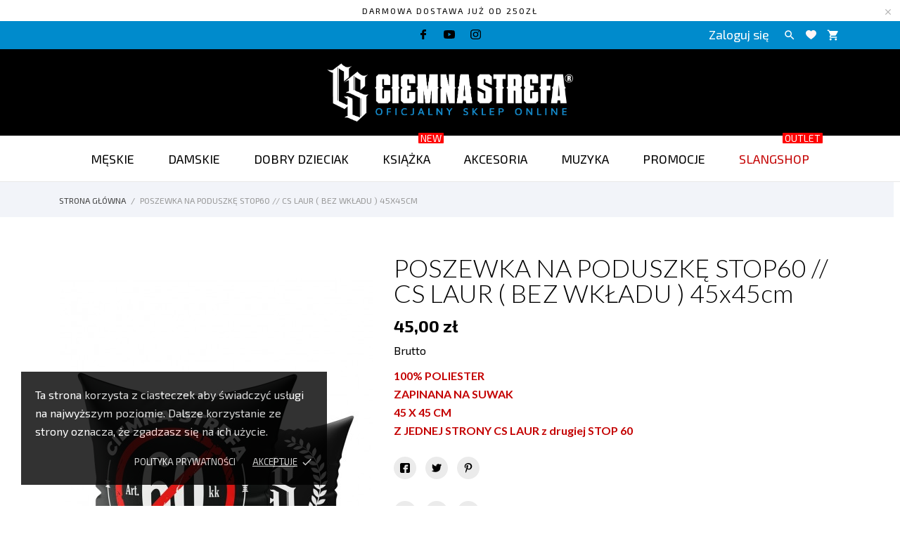

--- FILE ---
content_type: text/html; charset=utf-8
request_url: https://csrpk.pl/strona-glowna/789-poszewka-na-poduszke-stop60-cs-laur-bez-wkladu-45x45cm.html
body_size: 16890
content:
<!doctype html>
 <html lang="pl">

 <head>
  
  <!-- Google Tag Manager -->
<script>(function(w,d,s,l,i){w[l]=w[l]||[];w[l].push({'gtm.start':
new Date().getTime(),event:'gtm.js'});var f=d.getElementsByTagName(s)[0],
j=d.createElement(s),dl=l!='dataLayer'?'&l='+l:'';j.async=true;j.src=
'https://www.googletagmanager.com/gtm.js?id='+i+dl;f.parentNode.insertBefore(j,f);
})(window,document,'script','dataLayer','GTM-PCWLKC5');</script>
<!-- End Google Tag Manager -->
  

  
  
  <meta charset="utf-8">


  <meta http-equiv="x-ua-compatible" content="ie=edge">



  <link rel="canonical" href="https://csrpk.pl/strona-glowna/789-poszewka-na-poduszke-stop60-cs-laur-bez-wkladu-45x45cm.html">

  <title>POSZEWKA NA PODUSZKĘ STOP60 // CS LAUR ( BEZ WKŁADU ) 45x45cm</title>
  <meta name="description" content="
100% POLIESTER
ZAPINANA NA SUWAK 
45 X 45 CM 
Z JEDNEJ STRONY CS LAUR z drugiej STOP 60
">
  <meta name="keywords" content="">
        <link rel="canonical" href="https://csrpk.pl/strona-glowna/789-poszewka-na-poduszke-stop60-cs-laur-bez-wkladu-45x45cm.html">
  


  <meta name="viewport" content="width=device-width, initial-scale=1">



  <link rel="icon" type="image/vnd.microsoft.icon" href="https://csrpk.pl/img/favicon.ico?1618168207">
  <link rel="shortcut icon" type="image/x-icon" href="https://csrpk.pl/img/favicon.ico?1618168207">



    <link rel="stylesheet" href="//fonts.googleapis.com/css?family=Exo+2:100,200,300,400,500,600,700,800,900&amp;amp;subset=cyrillic,latin-ext" type="text/css" media="all">
  <link rel="stylesheet" href="//fonts.googleapis.com/css?family=Yesteryear" type="text/css" media="all">
  <link rel="stylesheet" href="//fonts.googleapis.com/css2?family=Lato:wght@300;400;700;900&amp;display=swap" type="text/css" media="all">
  <link rel="stylesheet" href="https://secure.przelewy24.pl/skrypty/ecommerce_plugin.css.php" type="text/css" media="all">
  <link rel="stylesheet" href="https://csrpk.pl/themes/charme/assets/cache/theme-7ceeec30.css" type="text/css" media="all">




  

  <script type="text/javascript">
        var dpdpoland_ajax_uri = "\/modules\/dpdpoland\/dpdpoland.ajax.php";
        var dpdpoland_cart = 0;
        var dpdpoland_id_pudo_carrier = 126;
        var dpdpoland_id_pudo_cod_carrier = null;
        var dpdpoland_session = "6e0fb22ced97930579be9c0f4209a3f7";
        var dpdpoland_token = "a1faa5b2e9b3e69665cd6d86880b774656bcb729";
        var dpdshipping_csrf = "6e0fb22ced97930579be9c0f4209a3f7";
        var dpdshipping_id_cart = 0;
        var dpdshipping_id_pudo_carrier = "138";
        var dpdshipping_id_pudo_cod_carrier = false;
        var dpdshipping_iframe_cod_url = "\/\/pudofinder.dpd.com.pl\/widget?key=1ae3418e27627ab52bebdcc1a958fa04&direct_delivery_cod=1&query=PL";
        var dpdshipping_iframe_url = "\/\/pudofinder.dpd.com.pl\/widget?key=1ae3418e27627ab52bebdcc1a958fa04&swip_box=1&points_with_services=1&query=PL";
        var dpdshipping_pickup_get_address_ajax_url = "https:\/\/csrpk.pl\/module\/dpdshipping\/PickupGetAddressAjax";
        var dpdshipping_pickup_is_point_with_cod_ajax_url = "https:\/\/csrpk.pl\/module\/dpdshipping\/PickupIsCodPointAjax";
        var dpdshipping_pickup_save_point_ajax_url = "https:\/\/csrpk.pl\/module\/dpdshipping\/PickupSavePointAjax";
        var dpdshipping_token = "0c617e9b9b8e233d26e778009dd3c6f7df1900e3";
        var labels = {"lectorPantalla":"Czytnik ekranowy","activar":"Aktywuj","voz":"G\u0142os","volumen":"G\u0142o\u015bno\u015b\u0107","velocidad":"Pr\u0119dko\u015b\u0107","modoContraste":"Tryb kontrastu","fuente":"Czcionka","tamanoFuente":"Wielko\u015b\u0107 czcionki","normal":"Normalny","modoDaltonico":"Tryb dla daltonist\u00f3w","ajustarColores":"Dopasuj kolory","cursor":"Kursor","blanco":"Bia\u0142y","negro":"Czarny","reestablecer":"Zresetuj","desactivarContraste":"Wy\u0142\u0105cz kontrast","tamano":"Wielko\u015b\u0107"};
        var prestashop = {"cart":{"products":[],"totals":{"total":{"type":"total","label":"Razem","amount":0,"value":"0,00\u00a0z\u0142"},"total_including_tax":{"type":"total","label":"Suma (brutto)","amount":0,"value":"0,00\u00a0z\u0142"},"total_excluding_tax":{"type":"total","label":"Suma (netto)","amount":0,"value":"0,00\u00a0z\u0142"}},"subtotals":{"products":{"type":"products","label":"Produkty","amount":0,"value":"0,00\u00a0z\u0142"},"discounts":null,"shipping":{"type":"shipping","label":"Wysy\u0142ka","amount":0,"value":""},"tax":null},"products_count":0,"summary_string":"0 sztuk","vouchers":{"allowed":1,"added":[]},"discounts":[],"minimalPurchase":0,"minimalPurchaseRequired":""},"currency":{"id":1,"name":"Z\u0142oty polski","iso_code":"PLN","iso_code_num":"985","sign":"z\u0142"},"customer":{"lastname":null,"firstname":null,"email":null,"birthday":null,"newsletter":null,"newsletter_date_add":null,"optin":null,"website":null,"company":null,"siret":null,"ape":null,"is_logged":false,"gender":{"type":null,"name":null},"addresses":[]},"language":{"name":"Polski (Polish)","iso_code":"pl","locale":"pl-PL","language_code":"pl","is_rtl":"0","date_format_lite":"Y-m-d","date_format_full":"Y-m-d H:i:s","id":1},"page":{"title":"","canonical":"https:\/\/csrpk.pl\/strona-glowna\/789-poszewka-na-poduszke-stop60-cs-laur-bez-wkladu-45x45cm.html","meta":{"title":"POSZEWKA NA PODUSZK\u0118 STOP60 \/\/ CS LAUR ( BEZ WK\u0141ADU ) 45x45cm","description":"\n100% POLIESTER\nZAPINANA NA SUWAK\u00a0\n45 X 45 CM\u00a0\nZ JEDNEJ STRONY CS LAUR z drugiej STOP 60\n","keywords":"","robots":"index"},"page_name":"product","body_classes":{"lang-pl":true,"lang-rtl":false,"country-PL":true,"currency-PLN":true,"layout-full-width":true,"page-product":true,"tax-display-enabled":true,"product-id-789":true,"product-POSZEWKA NA PODUSZK\u0118 STOP60 \/\/ CS LAUR ( BEZ WK\u0141ADU ) 45x45cm":true,"product-id-category-2":true,"product-id-manufacturer-2":true,"product-id-supplier-0":true,"product-available-for-order":true},"admin_notifications":[]},"shop":{"name":"Ciemna Strefa | Sklep Online","logo":"https:\/\/csrpk.pl\/img\/ciemna-strefa-sklep-online-logo-1610559404.jpg","stores_icon":"https:\/\/csrpk.pl\/img\/logo_stores.png","favicon":"https:\/\/csrpk.pl\/img\/favicon.ico"},"urls":{"base_url":"https:\/\/csrpk.pl\/","current_url":"https:\/\/csrpk.pl\/strona-glowna\/789-poszewka-na-poduszke-stop60-cs-laur-bez-wkladu-45x45cm.html","shop_domain_url":"https:\/\/csrpk.pl","img_ps_url":"https:\/\/csrpk.pl\/img\/","img_cat_url":"https:\/\/csrpk.pl\/img\/c\/","img_lang_url":"https:\/\/csrpk.pl\/img\/l\/","img_prod_url":"https:\/\/csrpk.pl\/img\/p\/","img_manu_url":"https:\/\/csrpk.pl\/img\/m\/","img_sup_url":"https:\/\/csrpk.pl\/img\/su\/","img_ship_url":"https:\/\/csrpk.pl\/img\/s\/","img_store_url":"https:\/\/csrpk.pl\/img\/st\/","img_col_url":"https:\/\/csrpk.pl\/img\/co\/","img_url":"https:\/\/csrpk.pl\/themes\/charme\/assets\/img\/","css_url":"https:\/\/csrpk.pl\/themes\/charme\/assets\/css\/","js_url":"https:\/\/csrpk.pl\/themes\/charme\/assets\/js\/","pic_url":"https:\/\/csrpk.pl\/upload\/","pages":{"address":"https:\/\/csrpk.pl\/adres","addresses":"https:\/\/csrpk.pl\/adresy","authentication":"https:\/\/csrpk.pl\/logowanie","cart":"https:\/\/csrpk.pl\/koszyk","category":"https:\/\/csrpk.pl\/index.php?controller=category","cms":"https:\/\/csrpk.pl\/index.php?controller=cms","contact":"https:\/\/csrpk.pl\/kontakt","discount":"https:\/\/csrpk.pl\/rabaty","guest_tracking":"https:\/\/csrpk.pl\/sledzenie-zamowien-gosci","history":"https:\/\/csrpk.pl\/historia-zamowien","identity":"https:\/\/csrpk.pl\/dane-osobiste","index":"https:\/\/csrpk.pl\/","my_account":"https:\/\/csrpk.pl\/moje-konto","order_confirmation":"https:\/\/csrpk.pl\/potwierdzenie-zamowienia","order_detail":"https:\/\/csrpk.pl\/index.php?controller=order-detail","order_follow":"https:\/\/csrpk.pl\/sledzenie-zamowienia","order":"https:\/\/csrpk.pl\/zam\u00f3wienie","order_return":"https:\/\/csrpk.pl\/index.php?controller=order-return","order_slip":"https:\/\/csrpk.pl\/potwierdzenie-zwrotu","pagenotfound":"https:\/\/csrpk.pl\/nie-znaleziono-strony","password":"https:\/\/csrpk.pl\/odzyskiwanie-hasla","pdf_invoice":"https:\/\/csrpk.pl\/index.php?controller=pdf-invoice","pdf_order_return":"https:\/\/csrpk.pl\/index.php?controller=pdf-order-return","pdf_order_slip":"https:\/\/csrpk.pl\/index.php?controller=pdf-order-slip","prices_drop":"https:\/\/csrpk.pl\/promocje","product":"https:\/\/csrpk.pl\/index.php?controller=product","search":"https:\/\/csrpk.pl\/szukaj","sitemap":"https:\/\/csrpk.pl\/Mapa strony","stores":"https:\/\/csrpk.pl\/nasze-sklepy","supplier":"https:\/\/csrpk.pl\/dostawcy","register":"https:\/\/csrpk.pl\/logowanie?create_account=1","order_login":"https:\/\/csrpk.pl\/zam\u00f3wienie?login=1"},"alternative_langs":[],"theme_assets":"\/themes\/charme\/assets\/","actions":{"logout":"https:\/\/csrpk.pl\/?mylogout="},"no_picture_image":{"bySize":{"thumb_cover":{"url":"https:\/\/csrpk.pl\/img\/p\/pl-default-thumb_cover.jpg","width":90,"height":120},"small_default":{"url":"https:\/\/csrpk.pl\/img\/p\/pl-default-small_default.jpg","width":99,"height":132},"cart_default":{"url":"https:\/\/csrpk.pl\/img\/p\/pl-default-cart_default.jpg","width":112,"height":150},"menu_default":{"url":"https:\/\/csrpk.pl\/img\/p\/pl-default-menu_default.jpg","width":135,"height":180},"catalog_small":{"url":"https:\/\/csrpk.pl\/img\/p\/pl-default-catalog_small.jpg","width":184,"height":245},"catalog_medium":{"url":"https:\/\/csrpk.pl\/img\/p\/pl-default-catalog_medium.jpg","width":255,"height":340},"home_default":{"url":"https:\/\/csrpk.pl\/img\/p\/pl-default-home_default.jpg","width":255,"height":340},"medium_default":{"url":"https:\/\/csrpk.pl\/img\/p\/pl-default-medium_default.jpg","width":452,"height":452},"catalog_large":{"url":"https:\/\/csrpk.pl\/img\/p\/pl-default-catalog_large.jpg","width":398,"height":531},"large_default":{"url":"https:\/\/csrpk.pl\/img\/p\/pl-default-large_default.jpg","width":445,"height":591},"full_default":{"url":"https:\/\/csrpk.pl\/img\/p\/pl-default-full_default.jpg","width":800,"height":1062}},"small":{"url":"https:\/\/csrpk.pl\/img\/p\/pl-default-thumb_cover.jpg","width":90,"height":120},"medium":{"url":"https:\/\/csrpk.pl\/img\/p\/pl-default-catalog_medium.jpg","width":255,"height":340},"large":{"url":"https:\/\/csrpk.pl\/img\/p\/pl-default-full_default.jpg","width":800,"height":1062},"legend":""}},"configuration":{"display_taxes_label":true,"display_prices_tax_incl":true,"is_catalog":false,"show_prices":true,"opt_in":{"partner":true},"quantity_discount":{"type":"discount","label":"Rabat Jednostkowy"},"voucher_enabled":1,"return_enabled":0},"field_required":[],"breadcrumb":{"links":[{"title":"Strona g\u0142\u00f3wna","url":"https:\/\/csrpk.pl\/"},{"title":"POSZEWKA NA PODUSZK\u0118 STOP60 \/\/ CS LAUR ( BEZ WK\u0141ADU ) 45x45cm","url":"https:\/\/csrpk.pl\/strona-glowna\/789-poszewka-na-poduszke-stop60-cs-laur-bez-wkladu-45x45cm.html"}],"count":2},"link":{"protocol_link":"https:\/\/","protocol_content":"https:\/\/"},"time":1769005348,"static_token":"6e0fb22ced97930579be9c0f4209a3f7","token":"da1d9430fe77b559bb5e8b5e0ac1753f","debug":false};
        var prestashopFacebookAjaxController = "https:\/\/csrpk.pl\/module\/ps_facebook\/Ajax";
        var pspWidgetColors = {"primary":"#000000","secondary":"#FFFFFF","auxiliar":"#FFFFFF","text":"#000000"};
        var pspWidgetPosition = {"horizontal":"right","vertical":"bottom"};
      </script>



  <script>
	var an_productattributes = {
		controller: "https://csrpk.pl/module/an_productattributes/ajax",
		config: JSON.parse('{\"type_view\":\"standart\",\"display_add_to_cart\":\"1\",\"display_quantity\":\"1\",\"display_labels\":\"0\",\"product_miniature\":\".js-product-miniature\",\"thumbnail_container\":\".thumbnail-container\",\"price\":\".price\",\"regular_price\":\".regular-price\",\"product_price_and_shipping\":\".product-price-and-shipping\",\"separator\":\" \\/ \",\"background_sold_out\":\"#ffc427\",\"color_sold_out\":\"#ffffff\",\"background_sale\":\"#e53d60\",\"color_sale\":\"#ffffff\",\"display_prices\":\"1\"}'),
	}
</script><script>
	var an_stickyaddtocart = {
		controller: "https://csrpk.pl/module/an_stickyaddtocart/ajax",
	}
</script><script async src="https://www.googletagmanager.com/gtag/js?id=UA-232868957-1"></script>
<script>
  window.dataLayer = window.dataLayer || [];
  function gtag(){dataLayer.push(arguments);}
  gtag('js', new Date());
  gtag(
    'config',
    'UA-232868957-1',
    {
      'debug_mode':false
                      }
  );
</script>

<script>
    var x13pricehistory_ajax_url = 'https://csrpk.pl/module/x13pricehistory/ajax';
    var x13pricehistory_ajax_token = '6e0fb22ced97930579be9c0f4209a3f7';
</script>

<div class="notification_cookie">
    <div class="notification_cookie-content">
        <p>Ta strona korzysta z ciasteczek aby świadczyć usługi na najwyższym poziomie. Dalsze korzystanie ze strony oznacza, że zgadzasz się na ich użycie.</p>        <div class="notification_cookie-action">
                            <a href="https://csrpk.pl/content/3-polityka-prywatnosci" class="notification_cookie-link">Polityka prywatności</a>
                        <span class="notification_cookie-accept">Akceptuje<i class="material-icons">done</i></span>
        </div>
    </div>
</div>



  
  <meta property="og:type" content="product">
  <meta property="og:url" content="https://csrpk.pl/strona-glowna/789-poszewka-na-poduszke-stop60-cs-laur-bez-wkladu-45x45cm.html">
  <meta property="og:title" content="POSZEWKA NA PODUSZKĘ STOP60 // CS LAUR ( BEZ WKŁADU ) 45x45cm">
  <meta property="og:site_name" content="Ciemna Strefa | Sklep Online">
  <meta property="og:description" content="
100% POLIESTER
ZAPINANA NA SUWAK 
45 X 45 CM 
Z JEDNEJ STRONY CS LAUR z drugiej STOP 60
">
  <meta property="og:image" content="https://csrpk.pl/2224-full_default/poszewka-na-poduszke-stop60-cs-laur-bez-wkladu-45x45cm.jpg">
  <meta property="product:pretax_price:amount" content="36.585366">
  <meta property="product:pretax_price:currency" content="PLN">
  <meta property="product:price:amount" content="45">
  <meta property="product:price:currency" content="PLN">
  
</head>

<body id="product" class=" lang-pl country-pl currency-pln layout-full-width page-product tax-display-enabled product-id-789 product-poszewka-na-poduszkE-stop60-cs-laur-bez-wkLadu-45x45cm product-id-category-2 product-id-manufacturer-2 product-id-supplier-0 product-available-for-order">

  
    <!-- Google Tag Manager (noscript) -->
<noscript><iframe src="https://www.googletagmanager.com/ns.html?id=GTM-PCWLKC5"
height="0" width="0" style="display:none;visibility:hidden"></iframe></noscript>
<!-- End Google Tag Manager (noscript) -->
    

  
  
  

  <main>
    
        

    <header id="header" class="header1">
      
       
 <div class="header-banner">
  <div class="anthemeshipping-line">
   <p><span style="color: #000000;">Darmowa dostawa już od 250zł</span></p>
   <a class="btn-close-line"><i class="material-icons">&#xE5CD;</i></a>
</div>

</div>



<nav class="header-nav">
  <div class="container">
    <div class="row">
      <div class="hidden-sm-down">
         <div class="
                                                col-md-4
                          col-xs-12 left-nav" >
             
             
                         </div>
                        <div class="col-lg-4 col-md-4 col-sm-4">
              <div id="_desktop_social">
                
  <div class="block-social">
    <ul>
              <li class="facebook">
          <a href="https://www.facebook.com/bonusrpk" target="_blank">
                <span class="anicon">
                                           <svg id="Layer_1" data-name="Layer 1" xmlns="http://www.w3.org/2000/svg" viewBox="0 0 7 12"><path class="cls-1" d="M13.24,3.5H11.56a2.84,2.84,0,0,0-3.11,3V7.81H6.76a.26.26,0,0,0-.26.25v2a.26.26,0,0,0,.26.25H8.45v5a.26.26,0,0,0,.27.24h2.2a.25.25,0,0,0,.26-.24v-5h2a.26.26,0,0,0,.26-.25v-2a.21.21,0,0,0-.08-.17.25.25,0,0,0-.18-.08h-2V6.66c0-.55.15-.84.92-.84h1.14a.25.25,0,0,0,.26-.24V3.75A.26.26,0,0,0,13.24,3.5Z" transform="translate(-6.5 -3.5)"/></svg>
                                   </span>
                <span class="block-social-label">Facebook</span>
              </a>
        </li>
              <li class="youtube">
          <a href="https://www.youtube.com/@CiemnaStrefa" target="_blank">
                <span class="anicon">
                                           <svg id="Layer_1" data-name="Layer 1" xmlns="http://www.w3.org/2000/svg" viewBox="0 0 14 10"><path class="cls-1" d="M16.19,5.93l0,.11A1.8,1.8,0,0,0,15,4.8h0a40.93,40.93,0,0,0-5.48-.3A39.57,39.57,0,0,0,4,4.8,1.76,1.76,0,0,0,2.81,6h0a20,20,0,0,0,0,7l0-.11A1.8,1.8,0,0,0,4,14.2H4a41.07,41.07,0,0,0,5.49.3A41,41,0,0,0,15,14.2,1.8,1.8,0,0,0,16.21,13h0a19.12,19.12,0,0,0,.29-3.33V9.37a19.39,19.39,0,0,0-.31-3.44ZM8.1,11.65V7.36l3.66,2.15Z" transform="translate(-2.5 -4.5)"/></svg>
                                   </span>
                <span class="block-social-label">YouTube</span>
              </a>
        </li>
              <li class="instagram">
          <a href="https://www.instagram.com/bonusrpk_official/" target="_blank">
                <span class="anicon">
                                           <svg id="Layer_1" data-name="Layer 1" xmlns="http://www.w3.org/2000/svg" viewBox="0 0 12 12"><path class="cls-1" d="M16.47,7a4.39,4.39,0,0,0-.28-1.46,3,3,0,0,0-.69-1.06,2.9,2.9,0,0,0-1.07-.69A4.32,4.32,0,0,0,13,3.54c-.64,0-.85,0-2.48,0s-1.83,0-2.47,0a4.42,4.42,0,0,0-1.46.27,3,3,0,0,0-1.06.7,2.86,2.86,0,0,0-.69,1.06A4.39,4.39,0,0,0,4.54,7c0,.64,0,.84,0,2.47s0,1.83,0,2.47a4.42,4.42,0,0,0,.27,1.46,3,3,0,0,0,.7,1.06,2.89,2.89,0,0,0,1.06.7A4.42,4.42,0,0,0,8,15.46c.64,0,.84,0,2.47,0s1.83,0,2.47,0a4.42,4.42,0,0,0,1.46-.27,3.11,3.11,0,0,0,1.76-1.76A4.42,4.42,0,0,0,16.46,12c0-.64,0-.84,0-2.47S16.5,7.67,16.47,7Zm-1.08,4.9A3.43,3.43,0,0,1,15.18,13,2,2,0,0,1,14,14.18a3.43,3.43,0,0,1-1.11.21c-.63,0-.82,0-2.43,0s-1.79,0-2.42,0A3.37,3.37,0,0,1,7,14.18,2,2,0,0,1,5.83,13a3.43,3.43,0,0,1-.21-1.11c0-.63,0-.82,0-2.42s0-1.8,0-2.43A3.43,3.43,0,0,1,5.83,6,2,2,0,0,1,7,4.83a3.24,3.24,0,0,1,1.11-.2c.64,0,.83,0,2.43,0s1.79,0,2.42,0a3.31,3.31,0,0,1,1.12.2,1.84,1.84,0,0,1,.68.45,1.76,1.76,0,0,1,.45.69,3.43,3.43,0,0,1,.21,1.11c0,.63,0,.82,0,2.43S15.42,11.29,15.39,11.93ZM10.5,6.42A3.08,3.08,0,1,0,13.59,9.5,3.08,3.08,0,0,0,10.5,6.42Zm0,5.08a2,2,0,1,1,2-2A2,2,0,0,1,10.5,11.5Zm3.21-5.92a.72.72,0,1,0,.72.72A.72.72,0,0,0,13.71,5.58Z" transform="translate(-4.5 -3.5)"/></svg>
                                   </span>
                <span class="block-social-label">Instagram</span>
              </a>
        </li>
          </ul>
  </div>


              </div>
            </div>
                      <div class="
                                          col-md-4
                         right-nav">
              <div id="_desktop_user_info">
   <div class="user-info">
                <a
           href="https://csrpk.pl/moje-konto"
           title="Zaloguj się do swojego konta klienta"
           rel="nofollow"
         >
                                                                                 <span class="account-login">Zaloguj się</span>
                           </a>
              <!--
            <a
         href="https://csrpk.pl/moje-konto"
         title="Zaloguj się do swojego konta klienta"
         rel="nofollow"
       >
         <span>Sign Up</span>
       </a>
          -->
   </div>
 </div>
 
                             <div class="btn-search-open" data-status='open-search'>
                  <i class="material-icons search" data-status='open-search'>&#xE8B6;</i>
                </div>
                           <div  class="an_wishlist-nav-link" id="_desktop_an_wishlist-nav">
	<a href="https://csrpk.pl/module/an_wishlist/list" title="MOJE LISTY ŻYCZEŃ">

		               <svg class="hidden-sm-down"
                xmlns="http://www.w3.org/2000/svg"
                xmlns:xlink="http://www.w3.org/1999/xlink"
                width="15px" height="13px">
                <path fill-rule="evenodd"  fill="rgb(255, 246, 246)"
                d="M12.814,0.525 C12.207,0.189 11.509,-0.005 10.766,-0.005 C9.454,-0.005 8.279,0.595 7.503,1.537 C6.723,0.595 5.550,-0.005 4.236,-0.005 C3.494,-0.005 2.798,0.189 2.189,0.525 C0.883,1.251 -0.003,2.649 -0.003,4.254 C-0.003,4.714 0.072,5.154 0.207,5.567 C0.934,8.852 7.503,12.993 7.503,12.993 C7.503,12.993 14.068,8.852 14.796,5.567 C14.931,5.154 15.006,4.713 15.006,4.254 C15.006,2.649 14.121,1.252 12.814,0.525 Z"/>
                </svg>
                <span class="hidden-md-up">Lista życzeń (<span class="js-an_wishlist-nav-count">0</span>)</span>
                                                                          	</a>
</div>

<div id="_desktop_cart">
  <div class="blockcart cart-preview js-sidebar-cart-trigger inactive" data-refresh-url="//csrpk.pl/module/ps_shoppingcart/ajax">
    <div class="header">
        <a class="blockcart-link" rel="nofollow" href="//csrpk.pl/koszyk?action=show">
                       <i class="material-icons shopping-cart">shopping_cart</i>
                                                                                                                   <span class="cart-products-count">Koszyk: 0</span>
        </a>
    </div>
    <div class="cart-dropdown js-cart-source hidden-xs-up">
      <div class="cart-dropdown-wrapper">
        <div class="cart-title">
          <p class="h4 text-center">Koszyk</p>
        </div>
                  <div class="no-items">
            W koszyku nie ma jeszcze produktów
          </div>
              </div>
    </div>

  </div>
</div>


           </div>

      </div>
      <div class="hidden-md-up text-xs-center mobile">
        <div class="pull-xs-left" id="menu-icon">
            <svg
            xmlns="http://www.w3.org/2000/svg"
            xmlns:xlink="http://www.w3.org/1999/xlink"
            width="19px" height="17px">
           <path fill-rule="evenodd"  fill="rgb(0, 0, 0)"
            d="M18.208,9.273 L0.792,9.273 C0.354,9.273 0.000,8.927 0.000,8.500 C0.000,8.073 0.354,7.727 0.792,7.727 L18.208,7.727 C18.645,7.727 19.000,8.073 19.000,8.500 C19.000,8.927 18.646,9.273 18.208,9.273 ZM18.208,1.545 L0.792,1.545 C0.354,1.545 0.000,1.199 0.000,0.773 C0.000,0.346 0.354,-0.000 0.792,-0.000 L18.208,-0.000 C18.645,-0.000 19.000,0.346 19.000,0.773 C19.000,1.199 18.646,1.545 18.208,1.545 ZM0.792,15.455 L18.208,15.455 C18.645,15.455 19.000,15.801 19.000,16.227 C19.000,16.654 18.646,17.000 18.208,17.000 L0.792,17.000 C0.354,17.000 0.000,16.654 0.000,16.227 C0.000,15.801 0.354,15.455 0.792,15.455 Z"/>
           </svg>
        </div>
        <div class="pull-xs-right" id="_mobile_cart"></div>
        <div class="top-logo" id="_mobile_logo"></div>
        <div class="pull-xs-right search-widget" id="_mobile_search_widget"></div>
        <div class="clearfix"></div>
      </div>
    </div>
  </div>
</nav>



<div class="header-top">
         <div class="col-md-2 hidden-sm-down" id="_desktop_logo">
	<a href="https://csrpk.pl/">
					<img class="logo img-responsive" src="https://csrpk.pl/img/ciemna-strefa-sklep-online-logo-1610559404.jpg" alt="Ciemna Strefa | Sklep Online">
			</a>
</div>

      <div class="navigation position-static">

        <div class="container">
          <div class="row">
            <div class="amega-menu hidden-sm-down">
<div id="amegamenu" class="">
  <div class="fixed-menu-container">
  
  <ul class="anav-top">
    <li class="amenu-item mm-6 ">
    <a href="https://csrpk.pl/10-meskie" class="amenu-link">      Męskie
          </a>
      </li>
    <li class="amenu-item mm-7 ">
    <a href="https://csrpk.pl/11-damskie" class="amenu-link">      Damskie
          </a>
      </li>
    <li class="amenu-item mm-8 ">
    <a href="https://csrpk.pl/12-dobry-dzieciak" class="amenu-link">      DOBRY DZIECIAK
          </a>
      </li>
    <li class="amenu-item mm-1 ">
    <a href="https://csrpk.pl/66-ksiazka-" class="amenu-link">      KSIĄŻKA
      <sup style="background-color: #ff0000; color: #ff0000;"><span>NEW</span></sup>    </a>
      </li>
    <li class="amenu-item mm-10 ">
    <a href="https://csrpk.pl/13-akcesoria" class="amenu-link">      Akcesoria
          </a>
      </li>
    <li class="amenu-item mm-9 ">
    <a href="https://csrpk.pl/14-muzyka" class="amenu-link">      Muzyka
          </a>
      </li>
    <li class="amenu-item mm-11 ">
    <a href="https://csrpk.pl/promocje" class="amenu-link">      Promocje
          </a>
      </li>
    <li class="amenu-item mm-12 ">
    <a href="slangshop" class="amenu-link">      SLANGSHOP
      <sup style="background-color: #ff0000; color: #ff0000;"><span>OUTLET</span></sup>    </a>
      </li>
      
  </ul>
  <div class="col-md-2 fixed-menu-right">
    
       </div>
  
 </div>
</div>
</div>
<!-- Block search module TOP -->
<div id="_desktop_search_widget">
	<div id="search_widget" class="search-widget" data-search-controller-url="//csrpk.pl/szukaj">
	 
		<form class="search-form" method="get" action="//csrpk.pl/szukaj" data-status='open-search'>
			<input type="hidden" name="controller" value="search">
			<input type="text" name="s" value="" data-status='open-search' placeholder="Szukaj">
			<button type="submit">
				<i class="material-icons search">&#xE8B6;</i>
			</button>
		</form>
	</div>
</div>
<!-- /Block search module TOP -->

            <div class="clearfix"></div>
          </div>
        </div>
      </div>
    </div>
                                        <div class="amegamenu_mobile-cover"></div>
      <div class="amegamenu_mobile-modal">
        <div id="mobile_top_menu_wrapper" class="row hidden-lg-up" data-level="0">
          <div class="mobile-menu-header">
            <div class="megamenu_mobile-btn-back">
              <svg
              xmlns="http://www.w3.org/2000/svg"
              xmlns:xlink="http://www.w3.org/1999/xlink"
              width="26px" height="12px">
              <path fill-rule="evenodd"  fill="rgb(0, 0, 0)"
              d="M25.969,6.346 C25.969,5.996 25.678,5.713 25.319,5.713 L3.179,5.713 L7.071,1.921 C7.324,1.673 7.324,1.277 7.071,1.029 C6.817,0.782 6.410,0.782 6.156,1.029 L1.159,5.898 C0.905,6.145 0.905,6.542 1.159,6.789 L6.156,11.658 C6.283,11.782 6.447,11.844 6.616,11.844 C6.785,11.844 6.949,11.782 7.076,11.658 C7.330,11.411 7.330,11.014 7.076,10.767 L3.184,6.975 L25.329,6.975 C25.678,6.975 25.969,6.697 25.969,6.346 Z"/>
              </svg>
            </div>
            <div class="megamenu_mobile-btn-close">
              <svg
              xmlns="http://www.w3.org/2000/svg"
              xmlns:xlink="http://www.w3.org/1999/xlink"
              width="16px" height="16px">
              <path fill-rule="evenodd"  fill="rgb(0, 0, 0)"
              d="M16.002,0.726 L15.274,-0.002 L8.000,7.273 L0.725,-0.002 L-0.002,0.726 L7.273,8.000 L-0.002,15.274 L0.725,16.002 L8.000,8.727 L15.274,16.002 L16.002,15.274 L8.727,8.000 L16.002,0.726 Z"/>
              </svg>
            </div>
          </div>
          <div class="js-top-menu mobile" id="_mobile_top_menu"></div>
            <div class="js-top-menu-bottom">
              <div class="mobile-menu-fixed">
                              <div class="mobile-amega-menu">
    
    <div id="mobile-amegamenu">
      <ul class="anav-top anav-mobile">
            <li class="amenu-item mm-6 ">
        <div class=" mobile-item-nodropdown">
        <a href="https://csrpk.pl/10-meskie" class="amenu-link">          <span>Męskie</span>
                            </a>                    </div>
              </li>
            <li class="amenu-item mm-7 ">
        <div class=" mobile-item-nodropdown">
        <a href="https://csrpk.pl/11-damskie" class="amenu-link">          <span>Damskie</span>
                            </a>                    </div>
              </li>
            <li class="amenu-item mm-8 ">
        <div class=" mobile-item-nodropdown">
        <a href="https://csrpk.pl/12-dobry-dzieciak" class="amenu-link">          <span>DOBRY DZIECIAK</span>
                            </a>                    </div>
              </li>
            <li class="amenu-item mm-1 ">
        <div class=" mobile-item-nodropdown">
        <a href="https://csrpk.pl/66-ksiazka-" class="amenu-link">          <span>KSIĄŻKA</span>
          <sup style="background-color: #ff0000; color: #ff0000;"><span>NEW</span></sup>                  </a>                    </div>
              </li>
            <li class="amenu-item mm-10 ">
        <div class=" mobile-item-nodropdown">
        <a href="https://csrpk.pl/13-akcesoria" class="amenu-link">          <span>Akcesoria</span>
                            </a>                    </div>
              </li>
            <li class="amenu-item mm-9 ">
        <div class=" mobile-item-nodropdown">
        <a href="https://csrpk.pl/14-muzyka" class="amenu-link">          <span>Muzyka</span>
                            </a>                    </div>
              </li>
            <li class="amenu-item mm-11 ">
        <div class=" mobile-item-nodropdown">
        <a href="https://csrpk.pl/promocje" class="amenu-link">          <span>Promocje</span>
                            </a>                    </div>
              </li>
            <li class="amenu-item mm-12 ">
        <div class=" mobile-item-nodropdown">
        <a href="slangshop" class="amenu-link">          <span>SLANGSHOP</span>
          <sup style="background-color: #ff0000; color: #ff0000;"><span>OUTLET</span></sup>                  </a>                    </div>
              </li>
            </ul>
    </div>
    </div>
        


                <div id="_mobile_an_wishlist-nav"></div>
                <div  id="_mobile_clientservice"></div>
                <div class="mobile-lang-and-cur">
                  <div id="_mobile_currency_selector"></div>
                  <div id="_mobile_language_selector"></div>
                  <div id="_mobile_user_info"></div>
                                   </div>
              </div>
            </div>
          </div>
        </div>
      </div>


      
    </header>

    
    
<aside id="notifications">
  <div class="container">
    
    
    
      </div>
</aside>
    

    <section id="wrapper">
      <div class="container">
        
        <nav data-depth="2" class="breadcrumb">
        <ol class="container" itemscope itemtype="http://schema.org/BreadcrumbList">
                      
              <li itemprop="itemListElement" itemscope itemtype="http://schema.org/ListItem">
                <a itemprop="item" href="https://csrpk.pl/">
                  <span itemprop="name">Strona główna</span>
                </a>
                <meta itemprop="position" content="1">
              </li>
            
                      
              <li itemprop="itemListElement" itemscope itemtype="http://schema.org/ListItem">
                <a itemprop="item" href="https://csrpk.pl/strona-glowna/789-poszewka-na-poduszke-stop60-cs-laur-bez-wkladu-45x45cm.html">
                  <span itemprop="name">POSZEWKA NA PODUSZKĘ STOP60 // CS LAUR ( BEZ WKŁADU ) 45x45cm</span>
                </a>
                <meta itemprop="position" content="2">
              </li>
            
                  </ol>

</nav>
        

                  

          
  <div id="content-wrapper">
	
    

  <section id="main" itemscope itemtype="https://schema.org/Product">
    <meta itemprop="url" content="https://csrpk.pl/strona-glowna/789-poszewka-na-poduszke-stop60-cs-laur-bez-wkladu-45x45cm.html">
    		<meta itemprop="brand" content="Ciemna Strefa">
		    <div class="row">
      <div class="col-lg-5 col-md-12">
        
          <section class="page-content" id="content">
            
              
                <ul class="product-flags">
                  				  
				  
				  				  
				  
                </ul>
              

              
                <div class="images-container">
  
    <div class="product-cover">
                       <img class="js-qv-product-cover" src="https://csrpk.pl/2224-large_default/poszewka-na-poduszke-stop60-cs-laur-bez-wkladu-45x45cm.jpg" alt="" title="" style="width:100%;" itemprop="image">
                <div id="zoom-in-slider" class="layer hidden-sm-down">
        <i class="material-icons zoom-in">&#xE3C2;</i>
      </div>
    </div>
  

  
    <div class="js-qv-mask mask ">
      <ul class="product-images js-qv-product-images owl-carousel owl-theme" id='js-product-slider'>
                  <li class="thumb-container">
            <img
              class="thumb js-thumb "
              data-image-medium-src="https://csrpk.pl/2223-medium_default/poszewka-na-poduszke-stop60-cs-laur-bez-wkladu-45x45cm.jpg"
              data-image-large-src="https://csrpk.pl/2223-large_default/poszewka-na-poduszke-stop60-cs-laur-bez-wkladu-45x45cm.jpg"
              src="https://csrpk.pl/2223-thumb_cover/poszewka-na-poduszke-stop60-cs-laur-bez-wkladu-45x45cm.jpg"
              alt=""
              title=""
              width="90"
              itemprop="image"
              data-width="445"
              data-height="591"
            >
          </li>
                  <li class="thumb-container">
            <img
              class="thumb js-thumb  selected "
              data-image-medium-src="https://csrpk.pl/2224-medium_default/poszewka-na-poduszke-stop60-cs-laur-bez-wkladu-45x45cm.jpg"
              data-image-large-src="https://csrpk.pl/2224-large_default/poszewka-na-poduszke-stop60-cs-laur-bez-wkladu-45x45cm.jpg"
              src="https://csrpk.pl/2224-thumb_cover/poszewka-na-poduszke-stop60-cs-laur-bez-wkladu-45x45cm.jpg"
              alt=""
              title=""
              width="90"
              itemprop="image"
              data-width="445"
              data-height="591"
            >
          </li>
                  <li class="thumb-container">
            <img
              class="thumb js-thumb "
              data-image-medium-src="https://csrpk.pl/2225-medium_default/poszewka-na-poduszke-stop60-cs-laur-bez-wkladu-45x45cm.jpg"
              data-image-large-src="https://csrpk.pl/2225-large_default/poszewka-na-poduszke-stop60-cs-laur-bez-wkladu-45x45cm.jpg"
              src="https://csrpk.pl/2225-thumb_cover/poszewka-na-poduszke-stop60-cs-laur-bez-wkladu-45x45cm.jpg"
              alt=""
              title=""
              width="90"
              itemprop="image"
              data-width="445"
              data-height="591"
            >
          </li>
              </ul>
    </div>
  
</div>

              

            
          </section>
        
        </div>
        <div class="col-lg-7 col-md-12">
          
            
              <h1 class="h1" itemprop="name">POSZEWKA NA PODUSZKĘ STOP60 // CS LAUR ( BEZ WKŁADU ) 45x45cm</h1>
            
          
          
            
   <div class="product-prices">

    
      <div
        class="product-price h5 "
        itemprop="offers"
        itemscope
        itemtype="https://schema.org/Offer"
      >
        <link itemprop="availability" href="https://schema.org/InStock"/>
        <meta itemprop="priceCurrency" content="PLN">
        <meta itemprop="url" content="https://csrpk.pl/strona-glowna/789-poszewka-na-poduszke-stop60-cs-laur-bez-wkladu-45x45cm.html">
        <div class="current-price">
          <span itemprop="price" content="45">45,00 zł</span>
        </div>

        
                  
      </div>
    
    
    
          

    
          

    
          

    
          

    

    <div class="tax-shipping-delivery-label">
              Brutto
            
      
    </div>
  </div>
          

          <div class="product-information">
            
              <div class="product-desc" id="product-description-short-789" itemprop="description">
                <ul style="margin-bottom:1rem;margin-top:0px;list-style:none;padding-left:0px;color:rgb(196,0,0);font-family:Lato, Arial, sans-serif;font-size:16px;font-weight:bold;background-color:rgb(255,255,255);">
<li>100% POLIESTER</li>
<li>ZAPINANA NA SUWAK </li>
<li>45 X 45 CM </li>
<li>Z JEDNEJ STRONY CS LAUR z drugiej STOP 60</li>
</ul>

                
                  <div class="product-additional-info">
  

      <div class="social-sharing">
      <ul>
                  <li class="facebook">
          <a href="https://www.facebook.com/sharer.php?u=https%3A%2F%2Fcsrpk.pl%2Fstrona-glowna%2F789-poszewka-na-poduszke-stop60-cs-laur-bez-wkladu-45x45cm.html" title="Udostępnij" target="_blank">
          <span class="anicon">
                                <svg viewBox="0 0 512 512" xmlns="http://www.w3.org/2000/svg"><path d="m437 0h-362c-41.351562 0-75 33.648438-75 75v362c0 41.351562 33.648438 75 75 75h151v-181h-60v-90h60v-61c0-49.628906 40.371094-90 90-90h91v90h-91v61h91l-15 90h-76v181h121c41.351562 0 75-33.648438 75-75v-362c0-41.351562-33.648438-75-75-75zm0 0"/></svg>
                        </span>
            <span class="social-sharing-label">Udostępnij</span>
          </a>
        </li>
                  <li class="twitter">
          <a href="https://twitter.com/intent/tweet?text=POSZEWKA+NA+PODUSZK%C4%98+STOP60+%2F%2F+CS+LAUR+%28+BEZ+WK%C5%81ADU+%29+45x45cm https%3A%2F%2Fcsrpk.pl%2Fstrona-glowna%2F789-poszewka-na-poduszke-stop60-cs-laur-bez-wkladu-45x45cm.html" title="Tweetuj" target="_blank">
          <span class="anicon">
                                <svg viewBox="0 -47 512.00203 512" xmlns="http://www.w3.org/2000/svg"><path d="m191.011719 419.042969c-22.140625 0-44.929688-1.792969-67.855469-5.386719-40.378906-6.335938-81.253906-27.457031-92.820312-33.78125l-30.335938-16.585938 32.84375-10.800781c35.902344-11.804687 57.742188-19.128906 84.777344-30.597656-27.070313-13.109375-47.933594-36.691406-57.976563-67.175781l-7.640625-23.195313 6.265625.957031c-5.941406-5.988281-10.632812-12.066406-14.269531-17.59375-12.933594-19.644531-19.78125-43.648437-18.324219-64.21875l1.4375-20.246093 12.121094 4.695312c-5.113281-9.65625-8.808594-19.96875-10.980469-30.777343-5.292968-26.359376-.863281-54.363282 12.476563-78.851563l10.558593-19.382813 14.121094 16.960938c44.660156 53.648438 101.226563 85.472656 168.363282 94.789062-2.742188-18.902343-.6875-37.144531 6.113281-53.496093 7.917969-19.039063 22.003906-35.183594 40.722656-46.691407 20.789063-12.777343 46-18.96875 70.988281-17.433593 26.511719 1.628906 50.582032 11.5625 69.699219 28.746093 9.335937-2.425781 16.214844-5.015624 25.511719-8.515624 5.59375-2.105469 11.9375-4.496094 19.875-7.230469l29.25-10.078125-19.074219 54.476562c1.257813-.105468 2.554687-.195312 3.910156-.253906l31.234375-1.414062-18.460937 25.230468c-1.058594 1.445313-1.328125 1.855469-1.703125 2.421875-1.488282 2.242188-3.339844 5.03125-28.679688 38.867188-6.34375 8.472656-9.511718 19.507812-8.921875 31.078125 2.246094 43.96875-3.148437 83.75-16.042969 118.234375-12.195312 32.625-31.09375 60.617187-56.164062 83.199219-31.023438 27.9375-70.582031 47.066406-117.582031 56.847656-23.054688 4.796875-47.8125 7.203125-73.4375 7.203125zm0 0"/></svg>
                        </span>
            <span class="social-sharing-label">Tweetuj</span>
          </a>
        </li>
                  <li class="pinterest">
          <a href="https://www.pinterest.com/pin/create/button/?media=https%3A%2F%2Fcsrpk.pl%2F2224%2Fposzewka-na-poduszke-stop60-cs-laur-bez-wkladu-45x45cm.jpg&amp;url=https%3A%2F%2Fcsrpk.pl%2Fstrona-glowna%2F789-poszewka-na-poduszke-stop60-cs-laur-bez-wkladu-45x45cm.html" title="Pinterest" target="_blank">
          <span class="anicon">
                                <svg viewBox="-62 0 512 512" xmlns="http://www.w3.org/2000/svg"><path d="m60.945312 278.21875c.640626-1.597656 7.050782-26.230469 7.5-27.898438-10.007812-15.058593-21.125-64.371093-12.597656-104.398437 9.199219-58.730469 71.4375-87.601563 130.199219-87.601563v-.109374c73.570313.046874 128.640625 40.980468 128.699219 111.476562.046875 55.179688-33.195313 128.117188-89.957032 128.117188-.015624 0-.027343 0-.042968 0-20.257813 0-45.90625-9.1875-52.632813-18.210938-7.761719-10.398438-9.667969-23.230469-5.566406-36.941406 10.050781-32.082032 22.867187-70.511719 24.363281-96.136719 1.386719-24.183594-15.773437-39.917969-38.027344-39.917969-16.746093 0-38.496093 9.726563-49.335937 37.058594-8.953125 22.707031-8.761719 46.480469.585937 72.671875 3.644532 10.238281-16.15625 76.984375-22.5 98.71875-15.761718 53.992187-37.339843 122.304687-32.726562 160.347656l4.453125 36.605469 22.367187-29.3125c30.953126-40.519531 62.957032-145.332031 71.484376-170.835938 25.210937 32.648438 77.710937 33.585938 83.832031 33.585938 75.183593 0 160.4375-74.65625 158.019531-178.5625-2.121094-91.121094-68.808594-166.875-188.632812-166.875v.117188c-113.976563 0-180.5 60.835937-196.785157 137.703124-14.914062 71.273438 18.253907 125.519532 57.300781 140.398438zm0 0"/></svg>
                        </span>
            <span class="social-sharing-label">Pinterest</span>
          </a>
        </li>
              </ul>
    </div>
  

  

      <div class="social-sharing">
      <ul>
                  <li class="facebook">
          <a href="https://www.facebook.com/sharer.php?u=https%3A%2F%2Fcsrpk.pl%2Fstrona-glowna%2F789-poszewka-na-poduszke-stop60-cs-laur-bez-wkladu-45x45cm.html" title="Udostępnij" target="_blank">
          <span class="anicon">
                                <svg viewBox="0 0 512 512" xmlns="http://www.w3.org/2000/svg"><path d="m437 0h-362c-41.351562 0-75 33.648438-75 75v362c0 41.351562 33.648438 75 75 75h151v-181h-60v-90h60v-61c0-49.628906 40.371094-90 90-90h91v90h-91v61h91l-15 90h-76v181h121c41.351562 0 75-33.648438 75-75v-362c0-41.351562-33.648438-75-75-75zm0 0"/></svg>
                        </span>
            <span class="social-sharing-label">Udostępnij</span>
          </a>
        </li>
                  <li class="twitter">
          <a href="https://twitter.com/intent/tweet?text=POSZEWKA+NA+PODUSZK%C4%98+STOP60+%2F%2F+CS+LAUR+%28+BEZ+WK%C5%81ADU+%29+45x45cm https%3A%2F%2Fcsrpk.pl%2Fstrona-glowna%2F789-poszewka-na-poduszke-stop60-cs-laur-bez-wkladu-45x45cm.html" title="Tweetuj" target="_blank">
          <span class="anicon">
                                <svg viewBox="0 -47 512.00203 512" xmlns="http://www.w3.org/2000/svg"><path d="m191.011719 419.042969c-22.140625 0-44.929688-1.792969-67.855469-5.386719-40.378906-6.335938-81.253906-27.457031-92.820312-33.78125l-30.335938-16.585938 32.84375-10.800781c35.902344-11.804687 57.742188-19.128906 84.777344-30.597656-27.070313-13.109375-47.933594-36.691406-57.976563-67.175781l-7.640625-23.195313 6.265625.957031c-5.941406-5.988281-10.632812-12.066406-14.269531-17.59375-12.933594-19.644531-19.78125-43.648437-18.324219-64.21875l1.4375-20.246093 12.121094 4.695312c-5.113281-9.65625-8.808594-19.96875-10.980469-30.777343-5.292968-26.359376-.863281-54.363282 12.476563-78.851563l10.558593-19.382813 14.121094 16.960938c44.660156 53.648438 101.226563 85.472656 168.363282 94.789062-2.742188-18.902343-.6875-37.144531 6.113281-53.496093 7.917969-19.039063 22.003906-35.183594 40.722656-46.691407 20.789063-12.777343 46-18.96875 70.988281-17.433593 26.511719 1.628906 50.582032 11.5625 69.699219 28.746093 9.335937-2.425781 16.214844-5.015624 25.511719-8.515624 5.59375-2.105469 11.9375-4.496094 19.875-7.230469l29.25-10.078125-19.074219 54.476562c1.257813-.105468 2.554687-.195312 3.910156-.253906l31.234375-1.414062-18.460937 25.230468c-1.058594 1.445313-1.328125 1.855469-1.703125 2.421875-1.488282 2.242188-3.339844 5.03125-28.679688 38.867188-6.34375 8.472656-9.511718 19.507812-8.921875 31.078125 2.246094 43.96875-3.148437 83.75-16.042969 118.234375-12.195312 32.625-31.09375 60.617187-56.164062 83.199219-31.023438 27.9375-70.582031 47.066406-117.582031 56.847656-23.054688 4.796875-47.8125 7.203125-73.4375 7.203125zm0 0"/></svg>
                        </span>
            <span class="social-sharing-label">Tweetuj</span>
          </a>
        </li>
                  <li class="pinterest">
          <a href="https://www.pinterest.com/pin/create/button/?media=https%3A%2F%2Fcsrpk.pl%2F2224%2Fposzewka-na-poduszke-stop60-cs-laur-bez-wkladu-45x45cm.jpg&amp;url=https%3A%2F%2Fcsrpk.pl%2Fstrona-glowna%2F789-poszewka-na-poduszke-stop60-cs-laur-bez-wkladu-45x45cm.html" title="Pinterest" target="_blank">
          <span class="anicon">
                                <svg viewBox="-62 0 512 512" xmlns="http://www.w3.org/2000/svg"><path d="m60.945312 278.21875c.640626-1.597656 7.050782-26.230469 7.5-27.898438-10.007812-15.058593-21.125-64.371093-12.597656-104.398437 9.199219-58.730469 71.4375-87.601563 130.199219-87.601563v-.109374c73.570313.046874 128.640625 40.980468 128.699219 111.476562.046875 55.179688-33.195313 128.117188-89.957032 128.117188-.015624 0-.027343 0-.042968 0-20.257813 0-45.90625-9.1875-52.632813-18.210938-7.761719-10.398438-9.667969-23.230469-5.566406-36.941406 10.050781-32.082032 22.867187-70.511719 24.363281-96.136719 1.386719-24.183594-15.773437-39.917969-38.027344-39.917969-16.746093 0-38.496093 9.726563-49.335937 37.058594-8.953125 22.707031-8.761719 46.480469.585937 72.671875 3.644532 10.238281-16.15625 76.984375-22.5 98.71875-15.761718 53.992187-37.339843 122.304687-32.726562 160.347656l4.453125 36.605469 22.367187-29.3125c30.953126-40.519531 62.957032-145.332031 71.484376-170.835938 25.210937 32.648438 77.710937 33.585938 83.832031 33.585938 75.183593 0 160.4375-74.65625 158.019531-178.5625-2.121094-91.121094-68.808594-166.875-188.632812-166.875v.117188c-113.976563 0-180.5 60.835937-196.785157 137.703124-14.914062 71.273438 18.253907 125.519532 57.300781 140.398438zm0 0"/></svg>
                        </span>
            <span class="social-sharing-label">Pinterest</span>
          </a>
        </li>
              </ul>
    </div>
  

</div>
                

              </div>
            

            
            
            <div class="product-actions">

              
                <form action="https://csrpk.pl/koszyk" method="post" id="add-to-cart-or-refresh">
                  <input type="hidden" name="token" value="6e0fb22ced97930579be9c0f4209a3f7">
                  <input type="hidden" name="id_product" value="789" id="product_page_product_id">
                  <input type="hidden" name="id_customization" value="0" id="product_customization_id">

                  
                    <div class="product-variants">
  </div>
                  

                  
                                      

                 
                  <section class="product-discounts">
  </section>
                

                  
                    <div class="product-add-to-cart">
    <div class="product-qty-wrap">
    <span class="control-label">Ilość</span>

    
      <div class="product-quantity">
        <div class="qty">
          <input
            type="text"
            name="qty"
            id="quantity_wanted"
            value="1"
            class="input-group"
            min="1"
          >
        </div>
      </div>
    </div>
      <div class="clearfix"></div>

        <div class="add">
          <button
            class="btn btn-primary add-to-cart"
            data-button-action="add-to-cart"
            type="submit"
                      >
            Dodaj do koszyka
          </button>
         
        	
	<div class="an_wishlist-mini js-an_wishlist-container">
		<span class="js-an_wishlist-addremove" data-url="//csrpk.pl/module/an_wishlist/ajax?token=6e0fb22ced97930579be9c0f4209a3f7&amp;id_product=789&amp;action=addRemove">
			<svg class="an_wishlist-icon" 
		xmlns="http://www.w3.org/2000/svg"
		xmlns:xlink="http://www.w3.org/1999/xlink"
		width="25px" height="23px">
		<path fill-rule="evenodd"  fill="rgb(0, 0, 0)"
		d="M17.947,-0.000 C15.819,-0.000 13.826,0.929 12.500,2.485 C11.174,0.929 9.181,-0.000 7.053,-0.000 C3.164,-0.000 -0.000,3.050 -0.000,6.798 C-0.000,9.733 1.816,13.128 5.397,16.889 C8.153,19.783 11.152,22.024 12.005,22.642 L12.500,23.000 L12.995,22.642 C13.848,22.024 16.846,19.783 19.603,16.889 C23.184,13.129 25.000,9.733 25.000,6.798 C25.000,3.050 21.836,-0.000 17.947,-0.000 ZM18.388,15.815 C16.121,18.195 13.682,20.119 12.500,21.006 C11.317,20.119 8.879,18.195 6.612,15.815 C3.365,12.405 1.648,9.287 1.648,6.798 C1.648,3.926 4.073,1.589 7.053,1.589 C9.014,1.589 10.825,2.619 11.779,4.278 L12.500,5.531 L13.221,4.278 C14.175,2.619 15.986,1.589 17.947,1.589 C20.927,1.589 23.352,3.926 23.352,6.798 C23.352,9.287 21.635,12.405 18.388,15.815 Z"/>
		</svg>
		<svg class="an_wishlist-icon-active" 
		xmlns="http://www.w3.org/2000/svg"
		xmlns:xlink="http://www.w3.org/1999/xlink"
		width="25px" height="23px">
		<path fill-rule="evenodd"  fill="rgb(0, 0, 0)"
		d="M17.947,-0.000 C15.819,-0.000 13.826,0.929 12.500,2.485 C11.174,0.929 9.181,-0.000 7.053,-0.000 C3.164,-0.000 -0.000,3.050 -0.000,6.798 C-0.000,9.733 1.816,13.128 5.397,16.889 C8.153,19.783 11.152,22.024 12.005,22.642 L12.500,23.000 L12.995,22.642 C13.848,22.024 16.846,19.783 19.603,16.889 C23.184,13.129 25.000,9.733 25.000,6.798 C25.000,3.050 21.836,-0.000 17.947,-0.000 Z"/>
		</svg>
		</span>
				<div class="an_wishlist-mini-count js-an_wishlist-product-count">29</div>
			</div>
         
                              <span id="product-availability">
                                                              </span>
                            
        </div>
    

    
      <p class="product-minimal-quantity">
              </p>
    

    

  </div>
                  

                  
                    <input class="product-refresh ps-hidden-by-js" name="refresh" type="submit" value="Odśwież">
                  
                </form>
              

            </div>

            
              <div class="anthemeblocks-reassurance">
<ul>
</ul>
</div>
            


        </div>
      </div>
    </div>
	
            
              <div class="tabs">
                <ul class="nav nav-tabs">
                                    <li class="nav-item">
                    <a class="nav-link active" data-toggle="tab" href="#product-details">
                      Szczegóły produktu
                    </a>
                  </li>
                                                    </ul>

                <div class="tab-content" id="tab-content">
                 <div class="tab-pane fade in" id="description">
                   
                     <div class="product-description"></div>
                   
                 </div>

                 
                   <div class="tab-pane fade in active"
     id="product-details"
     data-product="{&quot;id_shop_default&quot;:&quot;1&quot;,&quot;id_manufacturer&quot;:&quot;2&quot;,&quot;id_supplier&quot;:&quot;0&quot;,&quot;reference&quot;:&quot;&quot;,&quot;is_virtual&quot;:&quot;0&quot;,&quot;delivery_in_stock&quot;:&quot;&quot;,&quot;delivery_out_stock&quot;:&quot;&quot;,&quot;id_category_default&quot;:&quot;2&quot;,&quot;on_sale&quot;:&quot;0&quot;,&quot;online_only&quot;:&quot;0&quot;,&quot;ecotax&quot;:0,&quot;minimal_quantity&quot;:&quot;1&quot;,&quot;low_stock_threshold&quot;:null,&quot;low_stock_alert&quot;:&quot;0&quot;,&quot;price&quot;:&quot;45,00\u00a0z\u0142&quot;,&quot;unity&quot;:&quot;&quot;,&quot;unit_price_ratio&quot;:&quot;0.000000&quot;,&quot;additional_shipping_cost&quot;:&quot;0.000000&quot;,&quot;customizable&quot;:&quot;0&quot;,&quot;text_fields&quot;:&quot;0&quot;,&quot;uploadable_files&quot;:&quot;0&quot;,&quot;redirect_type&quot;:&quot;301-category&quot;,&quot;id_type_redirected&quot;:&quot;0&quot;,&quot;available_for_order&quot;:&quot;1&quot;,&quot;available_date&quot;:&quot;0000-00-00&quot;,&quot;show_condition&quot;:&quot;0&quot;,&quot;condition&quot;:&quot;new&quot;,&quot;show_price&quot;:&quot;1&quot;,&quot;indexed&quot;:&quot;1&quot;,&quot;visibility&quot;:&quot;both&quot;,&quot;cache_default_attribute&quot;:&quot;0&quot;,&quot;advanced_stock_management&quot;:&quot;0&quot;,&quot;date_add&quot;:&quot;2023-02-01 13:16:45&quot;,&quot;date_upd&quot;:&quot;2025-10-21 23:03:04&quot;,&quot;pack_stock_type&quot;:&quot;3&quot;,&quot;meta_description&quot;:&quot;&quot;,&quot;meta_keywords&quot;:&quot;&quot;,&quot;meta_title&quot;:&quot;&quot;,&quot;link_rewrite&quot;:&quot;poszewka-na-poduszke-stop60-cs-laur-bez-wkladu-45x45cm&quot;,&quot;name&quot;:&quot;POSZEWKA NA PODUSZK\u0118 STOP60 \/\/ CS LAUR ( BEZ WK\u0141ADU ) 45x45cm&quot;,&quot;description&quot;:&quot;&quot;,&quot;description_short&quot;:&quot;&lt;ul style=\&quot;margin-bottom:1rem;margin-top:0px;list-style:none;padding-left:0px;color:rgb(196,0,0);font-family:Lato, Arial, sans-serif;font-size:16px;font-weight:bold;background-color:rgb(255,255,255);\&quot;&gt;\n&lt;li&gt;100% POLIESTER&lt;\/li&gt;\n&lt;li&gt;ZAPINANA NA SUWAK\u00a0&lt;\/li&gt;\n&lt;li&gt;45 X 45 CM\u00a0&lt;\/li&gt;\n&lt;li&gt;Z JEDNEJ STRONY CS LAUR z drugiej STOP 60&lt;\/li&gt;\n&lt;\/ul&gt;&quot;,&quot;available_now&quot;:&quot;&quot;,&quot;available_later&quot;:&quot;&quot;,&quot;id&quot;:789,&quot;id_product&quot;:789,&quot;out_of_stock&quot;:2,&quot;new&quot;:0,&quot;id_product_attribute&quot;:&quot;0&quot;,&quot;quantity_wanted&quot;:1,&quot;extraContent&quot;:[],&quot;allow_oosp&quot;:0,&quot;category&quot;:&quot;strona-glowna&quot;,&quot;category_name&quot;:&quot;Strona g\u0142\u00f3wna&quot;,&quot;link&quot;:&quot;https:\/\/csrpk.pl\/strona-glowna\/789-poszewka-na-poduszke-stop60-cs-laur-bez-wkladu-45x45cm.html&quot;,&quot;attribute_price&quot;:0,&quot;price_tax_exc&quot;:36.58536600000000049703885451890528202056884765625,&quot;price_without_reduction&quot;:45,&quot;reduction&quot;:0,&quot;specific_prices&quot;:false,&quot;quantity&quot;:9,&quot;quantity_all_versions&quot;:9,&quot;id_image&quot;:&quot;pl-default&quot;,&quot;features&quot;:[],&quot;attachments&quot;:[],&quot;virtual&quot;:0,&quot;pack&quot;:0,&quot;packItems&quot;:[],&quot;nopackprice&quot;:0,&quot;customization_required&quot;:false,&quot;rate&quot;:23,&quot;tax_name&quot;:&quot;PTU PL 23%&quot;,&quot;ecotax_rate&quot;:0,&quot;unit_price&quot;:&quot;&quot;,&quot;customizations&quot;:{&quot;fields&quot;:[]},&quot;id_customization&quot;:0,&quot;is_customizable&quot;:false,&quot;show_quantities&quot;:false,&quot;quantity_label&quot;:&quot;Przedmioty&quot;,&quot;quantity_discounts&quot;:[],&quot;customer_group_discount&quot;:0,&quot;images&quot;:[{&quot;bySize&quot;:{&quot;thumb_cover&quot;:{&quot;url&quot;:&quot;https:\/\/csrpk.pl\/2223-thumb_cover\/poszewka-na-poduszke-stop60-cs-laur-bez-wkladu-45x45cm.jpg&quot;,&quot;width&quot;:90,&quot;height&quot;:120},&quot;small_default&quot;:{&quot;url&quot;:&quot;https:\/\/csrpk.pl\/2223-small_default\/poszewka-na-poduszke-stop60-cs-laur-bez-wkladu-45x45cm.jpg&quot;,&quot;width&quot;:99,&quot;height&quot;:132},&quot;cart_default&quot;:{&quot;url&quot;:&quot;https:\/\/csrpk.pl\/2223-cart_default\/poszewka-na-poduszke-stop60-cs-laur-bez-wkladu-45x45cm.jpg&quot;,&quot;width&quot;:112,&quot;height&quot;:150},&quot;menu_default&quot;:{&quot;url&quot;:&quot;https:\/\/csrpk.pl\/2223-menu_default\/poszewka-na-poduszke-stop60-cs-laur-bez-wkladu-45x45cm.jpg&quot;,&quot;width&quot;:135,&quot;height&quot;:180},&quot;catalog_small&quot;:{&quot;url&quot;:&quot;https:\/\/csrpk.pl\/2223-catalog_small\/poszewka-na-poduszke-stop60-cs-laur-bez-wkladu-45x45cm.jpg&quot;,&quot;width&quot;:184,&quot;height&quot;:245},&quot;catalog_medium&quot;:{&quot;url&quot;:&quot;https:\/\/csrpk.pl\/2223-catalog_medium\/poszewka-na-poduszke-stop60-cs-laur-bez-wkladu-45x45cm.jpg&quot;,&quot;width&quot;:255,&quot;height&quot;:340},&quot;home_default&quot;:{&quot;url&quot;:&quot;https:\/\/csrpk.pl\/2223-home_default\/poszewka-na-poduszke-stop60-cs-laur-bez-wkladu-45x45cm.jpg&quot;,&quot;width&quot;:255,&quot;height&quot;:340},&quot;medium_default&quot;:{&quot;url&quot;:&quot;https:\/\/csrpk.pl\/2223-medium_default\/poszewka-na-poduszke-stop60-cs-laur-bez-wkladu-45x45cm.jpg&quot;,&quot;width&quot;:452,&quot;height&quot;:452},&quot;catalog_large&quot;:{&quot;url&quot;:&quot;https:\/\/csrpk.pl\/2223-catalog_large\/poszewka-na-poduszke-stop60-cs-laur-bez-wkladu-45x45cm.jpg&quot;,&quot;width&quot;:398,&quot;height&quot;:531},&quot;large_default&quot;:{&quot;url&quot;:&quot;https:\/\/csrpk.pl\/2223-large_default\/poszewka-na-poduszke-stop60-cs-laur-bez-wkladu-45x45cm.jpg&quot;,&quot;width&quot;:445,&quot;height&quot;:591},&quot;full_default&quot;:{&quot;url&quot;:&quot;https:\/\/csrpk.pl\/2223-full_default\/poszewka-na-poduszke-stop60-cs-laur-bez-wkladu-45x45cm.jpg&quot;,&quot;width&quot;:800,&quot;height&quot;:1062}},&quot;small&quot;:{&quot;url&quot;:&quot;https:\/\/csrpk.pl\/2223-thumb_cover\/poszewka-na-poduszke-stop60-cs-laur-bez-wkladu-45x45cm.jpg&quot;,&quot;width&quot;:90,&quot;height&quot;:120},&quot;medium&quot;:{&quot;url&quot;:&quot;https:\/\/csrpk.pl\/2223-catalog_medium\/poszewka-na-poduszke-stop60-cs-laur-bez-wkladu-45x45cm.jpg&quot;,&quot;width&quot;:255,&quot;height&quot;:340},&quot;large&quot;:{&quot;url&quot;:&quot;https:\/\/csrpk.pl\/2223-full_default\/poszewka-na-poduszke-stop60-cs-laur-bez-wkladu-45x45cm.jpg&quot;,&quot;width&quot;:800,&quot;height&quot;:1062},&quot;legend&quot;:&quot;&quot;,&quot;id_image&quot;:&quot;2223&quot;,&quot;cover&quot;:null,&quot;position&quot;:&quot;1&quot;,&quot;associatedVariants&quot;:[]},{&quot;bySize&quot;:{&quot;thumb_cover&quot;:{&quot;url&quot;:&quot;https:\/\/csrpk.pl\/2224-thumb_cover\/poszewka-na-poduszke-stop60-cs-laur-bez-wkladu-45x45cm.jpg&quot;,&quot;width&quot;:90,&quot;height&quot;:120},&quot;small_default&quot;:{&quot;url&quot;:&quot;https:\/\/csrpk.pl\/2224-small_default\/poszewka-na-poduszke-stop60-cs-laur-bez-wkladu-45x45cm.jpg&quot;,&quot;width&quot;:99,&quot;height&quot;:132},&quot;cart_default&quot;:{&quot;url&quot;:&quot;https:\/\/csrpk.pl\/2224-cart_default\/poszewka-na-poduszke-stop60-cs-laur-bez-wkladu-45x45cm.jpg&quot;,&quot;width&quot;:112,&quot;height&quot;:150},&quot;menu_default&quot;:{&quot;url&quot;:&quot;https:\/\/csrpk.pl\/2224-menu_default\/poszewka-na-poduszke-stop60-cs-laur-bez-wkladu-45x45cm.jpg&quot;,&quot;width&quot;:135,&quot;height&quot;:180},&quot;catalog_small&quot;:{&quot;url&quot;:&quot;https:\/\/csrpk.pl\/2224-catalog_small\/poszewka-na-poduszke-stop60-cs-laur-bez-wkladu-45x45cm.jpg&quot;,&quot;width&quot;:184,&quot;height&quot;:245},&quot;catalog_medium&quot;:{&quot;url&quot;:&quot;https:\/\/csrpk.pl\/2224-catalog_medium\/poszewka-na-poduszke-stop60-cs-laur-bez-wkladu-45x45cm.jpg&quot;,&quot;width&quot;:255,&quot;height&quot;:340},&quot;home_default&quot;:{&quot;url&quot;:&quot;https:\/\/csrpk.pl\/2224-home_default\/poszewka-na-poduszke-stop60-cs-laur-bez-wkladu-45x45cm.jpg&quot;,&quot;width&quot;:255,&quot;height&quot;:340},&quot;medium_default&quot;:{&quot;url&quot;:&quot;https:\/\/csrpk.pl\/2224-medium_default\/poszewka-na-poduszke-stop60-cs-laur-bez-wkladu-45x45cm.jpg&quot;,&quot;width&quot;:452,&quot;height&quot;:452},&quot;catalog_large&quot;:{&quot;url&quot;:&quot;https:\/\/csrpk.pl\/2224-catalog_large\/poszewka-na-poduszke-stop60-cs-laur-bez-wkladu-45x45cm.jpg&quot;,&quot;width&quot;:398,&quot;height&quot;:531},&quot;large_default&quot;:{&quot;url&quot;:&quot;https:\/\/csrpk.pl\/2224-large_default\/poszewka-na-poduszke-stop60-cs-laur-bez-wkladu-45x45cm.jpg&quot;,&quot;width&quot;:445,&quot;height&quot;:591},&quot;full_default&quot;:{&quot;url&quot;:&quot;https:\/\/csrpk.pl\/2224-full_default\/poszewka-na-poduszke-stop60-cs-laur-bez-wkladu-45x45cm.jpg&quot;,&quot;width&quot;:800,&quot;height&quot;:1062}},&quot;small&quot;:{&quot;url&quot;:&quot;https:\/\/csrpk.pl\/2224-thumb_cover\/poszewka-na-poduszke-stop60-cs-laur-bez-wkladu-45x45cm.jpg&quot;,&quot;width&quot;:90,&quot;height&quot;:120},&quot;medium&quot;:{&quot;url&quot;:&quot;https:\/\/csrpk.pl\/2224-catalog_medium\/poszewka-na-poduszke-stop60-cs-laur-bez-wkladu-45x45cm.jpg&quot;,&quot;width&quot;:255,&quot;height&quot;:340},&quot;large&quot;:{&quot;url&quot;:&quot;https:\/\/csrpk.pl\/2224-full_default\/poszewka-na-poduszke-stop60-cs-laur-bez-wkladu-45x45cm.jpg&quot;,&quot;width&quot;:800,&quot;height&quot;:1062},&quot;legend&quot;:&quot;&quot;,&quot;id_image&quot;:&quot;2224&quot;,&quot;cover&quot;:&quot;1&quot;,&quot;position&quot;:&quot;2&quot;,&quot;associatedVariants&quot;:[]},{&quot;bySize&quot;:{&quot;thumb_cover&quot;:{&quot;url&quot;:&quot;https:\/\/csrpk.pl\/2225-thumb_cover\/poszewka-na-poduszke-stop60-cs-laur-bez-wkladu-45x45cm.jpg&quot;,&quot;width&quot;:90,&quot;height&quot;:120},&quot;small_default&quot;:{&quot;url&quot;:&quot;https:\/\/csrpk.pl\/2225-small_default\/poszewka-na-poduszke-stop60-cs-laur-bez-wkladu-45x45cm.jpg&quot;,&quot;width&quot;:99,&quot;height&quot;:132},&quot;cart_default&quot;:{&quot;url&quot;:&quot;https:\/\/csrpk.pl\/2225-cart_default\/poszewka-na-poduszke-stop60-cs-laur-bez-wkladu-45x45cm.jpg&quot;,&quot;width&quot;:112,&quot;height&quot;:150},&quot;menu_default&quot;:{&quot;url&quot;:&quot;https:\/\/csrpk.pl\/2225-menu_default\/poszewka-na-poduszke-stop60-cs-laur-bez-wkladu-45x45cm.jpg&quot;,&quot;width&quot;:135,&quot;height&quot;:180},&quot;catalog_small&quot;:{&quot;url&quot;:&quot;https:\/\/csrpk.pl\/2225-catalog_small\/poszewka-na-poduszke-stop60-cs-laur-bez-wkladu-45x45cm.jpg&quot;,&quot;width&quot;:184,&quot;height&quot;:245},&quot;catalog_medium&quot;:{&quot;url&quot;:&quot;https:\/\/csrpk.pl\/2225-catalog_medium\/poszewka-na-poduszke-stop60-cs-laur-bez-wkladu-45x45cm.jpg&quot;,&quot;width&quot;:255,&quot;height&quot;:340},&quot;home_default&quot;:{&quot;url&quot;:&quot;https:\/\/csrpk.pl\/2225-home_default\/poszewka-na-poduszke-stop60-cs-laur-bez-wkladu-45x45cm.jpg&quot;,&quot;width&quot;:255,&quot;height&quot;:340},&quot;medium_default&quot;:{&quot;url&quot;:&quot;https:\/\/csrpk.pl\/2225-medium_default\/poszewka-na-poduszke-stop60-cs-laur-bez-wkladu-45x45cm.jpg&quot;,&quot;width&quot;:452,&quot;height&quot;:452},&quot;catalog_large&quot;:{&quot;url&quot;:&quot;https:\/\/csrpk.pl\/2225-catalog_large\/poszewka-na-poduszke-stop60-cs-laur-bez-wkladu-45x45cm.jpg&quot;,&quot;width&quot;:398,&quot;height&quot;:531},&quot;large_default&quot;:{&quot;url&quot;:&quot;https:\/\/csrpk.pl\/2225-large_default\/poszewka-na-poduszke-stop60-cs-laur-bez-wkladu-45x45cm.jpg&quot;,&quot;width&quot;:445,&quot;height&quot;:591},&quot;full_default&quot;:{&quot;url&quot;:&quot;https:\/\/csrpk.pl\/2225-full_default\/poszewka-na-poduszke-stop60-cs-laur-bez-wkladu-45x45cm.jpg&quot;,&quot;width&quot;:800,&quot;height&quot;:1062}},&quot;small&quot;:{&quot;url&quot;:&quot;https:\/\/csrpk.pl\/2225-thumb_cover\/poszewka-na-poduszke-stop60-cs-laur-bez-wkladu-45x45cm.jpg&quot;,&quot;width&quot;:90,&quot;height&quot;:120},&quot;medium&quot;:{&quot;url&quot;:&quot;https:\/\/csrpk.pl\/2225-catalog_medium\/poszewka-na-poduszke-stop60-cs-laur-bez-wkladu-45x45cm.jpg&quot;,&quot;width&quot;:255,&quot;height&quot;:340},&quot;large&quot;:{&quot;url&quot;:&quot;https:\/\/csrpk.pl\/2225-full_default\/poszewka-na-poduszke-stop60-cs-laur-bez-wkladu-45x45cm.jpg&quot;,&quot;width&quot;:800,&quot;height&quot;:1062},&quot;legend&quot;:&quot;&quot;,&quot;id_image&quot;:&quot;2225&quot;,&quot;cover&quot;:null,&quot;position&quot;:&quot;3&quot;,&quot;associatedVariants&quot;:[]}],&quot;cover&quot;:{&quot;bySize&quot;:{&quot;thumb_cover&quot;:{&quot;url&quot;:&quot;https:\/\/csrpk.pl\/2224-thumb_cover\/poszewka-na-poduszke-stop60-cs-laur-bez-wkladu-45x45cm.jpg&quot;,&quot;width&quot;:90,&quot;height&quot;:120},&quot;small_default&quot;:{&quot;url&quot;:&quot;https:\/\/csrpk.pl\/2224-small_default\/poszewka-na-poduszke-stop60-cs-laur-bez-wkladu-45x45cm.jpg&quot;,&quot;width&quot;:99,&quot;height&quot;:132},&quot;cart_default&quot;:{&quot;url&quot;:&quot;https:\/\/csrpk.pl\/2224-cart_default\/poszewka-na-poduszke-stop60-cs-laur-bez-wkladu-45x45cm.jpg&quot;,&quot;width&quot;:112,&quot;height&quot;:150},&quot;menu_default&quot;:{&quot;url&quot;:&quot;https:\/\/csrpk.pl\/2224-menu_default\/poszewka-na-poduszke-stop60-cs-laur-bez-wkladu-45x45cm.jpg&quot;,&quot;width&quot;:135,&quot;height&quot;:180},&quot;catalog_small&quot;:{&quot;url&quot;:&quot;https:\/\/csrpk.pl\/2224-catalog_small\/poszewka-na-poduszke-stop60-cs-laur-bez-wkladu-45x45cm.jpg&quot;,&quot;width&quot;:184,&quot;height&quot;:245},&quot;catalog_medium&quot;:{&quot;url&quot;:&quot;https:\/\/csrpk.pl\/2224-catalog_medium\/poszewka-na-poduszke-stop60-cs-laur-bez-wkladu-45x45cm.jpg&quot;,&quot;width&quot;:255,&quot;height&quot;:340},&quot;home_default&quot;:{&quot;url&quot;:&quot;https:\/\/csrpk.pl\/2224-home_default\/poszewka-na-poduszke-stop60-cs-laur-bez-wkladu-45x45cm.jpg&quot;,&quot;width&quot;:255,&quot;height&quot;:340},&quot;medium_default&quot;:{&quot;url&quot;:&quot;https:\/\/csrpk.pl\/2224-medium_default\/poszewka-na-poduszke-stop60-cs-laur-bez-wkladu-45x45cm.jpg&quot;,&quot;width&quot;:452,&quot;height&quot;:452},&quot;catalog_large&quot;:{&quot;url&quot;:&quot;https:\/\/csrpk.pl\/2224-catalog_large\/poszewka-na-poduszke-stop60-cs-laur-bez-wkladu-45x45cm.jpg&quot;,&quot;width&quot;:398,&quot;height&quot;:531},&quot;large_default&quot;:{&quot;url&quot;:&quot;https:\/\/csrpk.pl\/2224-large_default\/poszewka-na-poduszke-stop60-cs-laur-bez-wkladu-45x45cm.jpg&quot;,&quot;width&quot;:445,&quot;height&quot;:591},&quot;full_default&quot;:{&quot;url&quot;:&quot;https:\/\/csrpk.pl\/2224-full_default\/poszewka-na-poduszke-stop60-cs-laur-bez-wkladu-45x45cm.jpg&quot;,&quot;width&quot;:800,&quot;height&quot;:1062}},&quot;small&quot;:{&quot;url&quot;:&quot;https:\/\/csrpk.pl\/2224-thumb_cover\/poszewka-na-poduszke-stop60-cs-laur-bez-wkladu-45x45cm.jpg&quot;,&quot;width&quot;:90,&quot;height&quot;:120},&quot;medium&quot;:{&quot;url&quot;:&quot;https:\/\/csrpk.pl\/2224-catalog_medium\/poszewka-na-poduszke-stop60-cs-laur-bez-wkladu-45x45cm.jpg&quot;,&quot;width&quot;:255,&quot;height&quot;:340},&quot;large&quot;:{&quot;url&quot;:&quot;https:\/\/csrpk.pl\/2224-full_default\/poszewka-na-poduszke-stop60-cs-laur-bez-wkladu-45x45cm.jpg&quot;,&quot;width&quot;:800,&quot;height&quot;:1062},&quot;legend&quot;:&quot;&quot;,&quot;id_image&quot;:&quot;2224&quot;,&quot;cover&quot;:&quot;1&quot;,&quot;position&quot;:&quot;2&quot;,&quot;associatedVariants&quot;:[]},&quot;has_discount&quot;:false,&quot;discount_type&quot;:null,&quot;discount_percentage&quot;:null,&quot;discount_percentage_absolute&quot;:null,&quot;discount_amount&quot;:null,&quot;discount_amount_to_display&quot;:null,&quot;price_amount&quot;:45,&quot;unit_price_full&quot;:&quot;&quot;,&quot;show_availability&quot;:true,&quot;availability_date&quot;:null,&quot;availability_message&quot;:&quot;&quot;,&quot;availability&quot;:&quot;available&quot;}"
  >
  
          <div class="product-manufacturer">
                  <a href="https://csrpk.pl/brand/2-ciemna-strefa">
            <img src="https://csrpk.pl/img/m/2.jpg" class="img img-thumbnail manufacturer-logo" />
          </a>
              </div>
              <div class="product-reference">
        <label class="label">Indeks </label>
        <span itemprop="sku"></span>
      </div>
      

  
      

  
      

  
    <div class="product-out-of-stock">
      
    </div>
  

  
      

    
          <section class="product-features">
        <h3 class="h6">Specyficzne kody</h3>
          <dl class="data-sheet">
                      </dl>
      </section>
      

  
      
</div>
                 

                 
                                    

                               </div>
            
          </div>	
		
    
    
      

    <div class="pswp" tabindex="-1" role="dialog" aria-hidden="true">
      <div class="pswp__bg"></div>
      <div class="pswp__scroll-wrap">
        <div class="pswp__container">
          <div class="pswp__item"></div>
          <div class="pswp__item"></div>
          <div class="pswp__item"></div>
        </div>
        <div class="pswp__ui pswp__ui--hidden">
          <div class="pswp__top-bar">
            <div class="pswp__counter"></div>
            <button class="pswp__button pswp__button--close" title="Close (Esc)"></button>
            <div class="pswp__preloader">
              <div class="pswp__preloader__icn">
                <div class="pswp__preloader__cut">
                  <div class="pswp__preloader__donut"></div>
                </div>
              </div>
            </div>
          </div>
    
          <button class="pswp__button pswp__button--arrow--left" title="Previous (arrow left)">
          </button>
    
          <button class="pswp__button pswp__button--arrow--right" title="Next (arrow right)">
          </button>
    
          <div class="pswp__caption">
              <div class="pswp__caption__center"></div>
          </div>
        </div>
      </div>
    </div>

    
      <div class="an_stickyAddToCart an_stickyAddToCart js-an_stickyAddToCart" data-id-product="789" data-hidden="1">
<form method="post" class="an_stickyAddToCartForm" action="https://csrpk.pl/koszyk">
<input name="token" value="6e0fb22ced97930579be9c0f4209a3f7" type="hidden">
<input name="id_product" value="789" type="hidden">
		
	<div class="container">
	    <div class="row an_stickyAddToCart-content   content-standart">
            <div class="an_stickyAddToCart-imageblock col-xs-2 col-xl-1">
                <div class="an_stickyAddToCart-container-image">
                    <img class="js-an_stickyAddToCart-image an_stickyAddToCart-image" src="https://csrpk.pl/2224-home_default/poszewka-na-poduszke-stop60-cs-laur-bez-wkladu-45x45cm.jpg" alt="" title="" >
                </div>
            </div>

            <div class="an_stickyAddToCart-price col-xs-3 col-xl-2">
                <h3 class="product-title">POSZEWKA NA PODUSZKĘ STOP60...</h3>
                <div class="an_stickyAddToCart-product-price-and-shipping product-price-and-shipping">
					                    <span class="an_stickyAddToCart-price-price price">45,00 zł</span>
                </div>

            </div>

                        <div class="col-xs-4 col-xl-6 an_stickyAddToCart-standart">
                <div class="js-an_stickyAddToCart-standart">
                    <div class="an_pa_product-variants">
  </div>
                </div>
            </div>
            


            <div class="an_stickyAddToCart-btnadd col-xs-3  ">
                                                <div class="an_stickyAddToCart-qty-add clearfix">

                                        <div class="an_stickyAddToCart-qty-container an_stickyAddToCart-qty-container">
                      <input id="an_stickyAddToCart_qty" type="number" name="qty" value="1" class="input-group form-control an_stickyAddToCart-qty" min="1"  data-max="9"  aria-label="Quantity" style="display: block;" >
                    </div>
                    
                    <div class="an_stickyAddToCart-add ">
                      <button data-animation="none" data-interval="2500" class="btn btn-primary js-an_stickyAddToCart-add-to-cart" data-button-action="add-to-cart" type="submit"  data-status="1">
                        Dodaj do koszyka
                      </button>
                    </div>
                </div>
                            </div>
        </div>
	</div>
</form>	
</div><script type="text/javascript">
      document.addEventListener('DOMContentLoaded', function() {
        gtag("event", "view_item", {"send_to": "UA-232868957-1", "currency": "PLN", "value": 45, "items": [{"item_id":789,"item_name":"POSZEWKA NA PODUSZKĘ STOP60 \/\/ CS LAUR ( BEZ WKŁADU ) 45x45cm","affiliation":"Ciemna Strefa | Sklep Online","index":0,"price":45,"quantity":1,"item_brand":"Ciemna Strefa","item_category":"Poduszki","item_category2":"Akcesoria"}]});
      });
</script>

    

    
      <div class="modal fade js-product-images-modal" id="product-modal">
  <div class="modal-dialog" role="document">
    <div class="modal-content">
      <div class="modal-body">
                <figure>
          <img class="js-modal-product-cover product-cover-modal" width="800" src="https://csrpk.pl/2224-full_default/poszewka-na-poduszke-stop60-cs-laur-bez-wkladu-45x45cm.jpg" alt="" title="" itemprop="image">
          <figcaption class="image-caption">
          
            <div id="product-description-short" itemprop="description"><ul style="margin-bottom:1rem;margin-top:0px;list-style:none;padding-left:0px;color:rgb(196,0,0);font-family:Lato, Arial, sans-serif;font-size:16px;font-weight:bold;background-color:rgb(255,255,255);">
<li>100% POLIESTER</li>
<li>ZAPINANA NA SUWAK </li>
<li>45 X 45 CM </li>
<li>Z JEDNEJ STRONY CS LAUR z drugiej STOP 60</li>
</ul></div>
          
        </figcaption>
        </figure>
        <aside id="thumbnails" class="thumbnails js-thumbnails text-xs-center">
          
            <div class="js-modal-mask mask  nomargin ">
              <ul class="product-images js-modal-product-images">
                                  <li class="thumb-container">
                    <img data-image-large-src="https://csrpk.pl/2223-full_default/poszewka-na-poduszke-stop60-cs-laur-bez-wkladu-45x45cm.jpg" class="thumb js-modal-thumb" src="https://csrpk.pl/2223-catalog_medium/poszewka-na-poduszke-stop60-cs-laur-bez-wkladu-45x45cm.jpg" alt="" title="" width="255" itemprop="image">
                  </li>
                                  <li class="thumb-container">
                    <img data-image-large-src="https://csrpk.pl/2224-full_default/poszewka-na-poduszke-stop60-cs-laur-bez-wkladu-45x45cm.jpg" class="thumb js-modal-thumb" src="https://csrpk.pl/2224-catalog_medium/poszewka-na-poduszke-stop60-cs-laur-bez-wkladu-45x45cm.jpg" alt="" title="" width="255" itemprop="image">
                  </li>
                                  <li class="thumb-container">
                    <img data-image-large-src="https://csrpk.pl/2225-full_default/poszewka-na-poduszke-stop60-cs-laur-bez-wkladu-45x45cm.jpg" class="thumb js-modal-thumb" src="https://csrpk.pl/2225-catalog_medium/poszewka-na-poduszke-stop60-cs-laur-bez-wkladu-45x45cm.jpg" alt="" title="" width="255" itemprop="image">
                  </li>
                              </ul>
            </div>
          
                  </aside>
      </div>
    </div><!-- /.modal-content -->
  </div><!-- /.modal-dialog -->
</div><!-- /.modal -->
    

    
      <footer class="page-footer">
        
          <!-- Footer content -->
        
      </footer>
    
  </section>


  </div>


          
          
          
        </div>
                </section>

      <footer id="footer">
        
        <div class="container">
  <div class="row">
    
      
    
  </div>
</div>
<div class="footer-container">
  <div class="container">
    <div class="row">
      
        <div class="block-contact col-md-3 links wrapper">
  <div class="hidden-sm-down">
       <div class="col-md-2 hidden-sm-down" id="_desktop_logo">
	<a href="https://csrpk.pl/">
					<img class="logo img-responsive" src="https://csrpk.pl/img/ciemna-strefa-sklep-online-logo-1610559404.jpg" alt="Ciemna Strefa | Sklep Online">
			</a>
</div>

      Ciemna Strefa | Sklep Online<br />ul. Rosy Bailly 38<br />01-494 Warszawa<br />Poland
              <br>
                Zadzwoń do nas: <span>790 625 125</span>
                          <br>
                Napisz do nas: <span>sklep@csrpk.pl</span>
        </div>
  <div class="hidden-md-up">
    <div class="title">
      <a class="h3" href="https://csrpk.pl/nasze-sklepy">Informacja o sklepie</a>
    </div>
  </div>
</div>
<div class="col-md-6 links">
  <div class="row">
      <div class="col-md-6 wrapper">
      <p class="h3 hidden-sm-down">Produkty</p>
            <div class="title clearfix hidden-md-up" data-target="#footer_sub_menu_67731" data-toggle="collapse">
        <span class="h3">Produkty</span>
        <span class="pull-xs-right">
          <span class="navbar-toggler collapse-icons">
            <i class="material-icons add">&#xE313;</i>
            <i class="material-icons remove">&#xE316;</i>
          </span>
        </span>
      </div>
      <ul id="footer_sub_menu_67731" class="collapse">
                  <li>
            <a
                id="link-product-page-prices-drop-1"
                class="cms-page-link"
                href="https://csrpk.pl/promocje"
                title="Our special products">
              Promocje
            </a>
          </li>
                  <li>
            <a
                id="link-product-page-new-products-1"
                class="cms-page-link"
                href="https://csrpk.pl/nowe-produkty"
                title="">
              Nowe produkty
            </a>
          </li>
                  <li>
            <a
                id="link-product-page-best-sales-1"
                class="cms-page-link"
                href="https://csrpk.pl/najczesciej-kupowane"
                title="">
              Najczęściej kupowane
            </a>
          </li>
              </ul>
    </div>
      <div class="col-md-6 wrapper">
      <p class="h3 hidden-sm-down">Nasza firma</p>
            <div class="title clearfix hidden-md-up" data-target="#footer_sub_menu_74209" data-toggle="collapse">
        <span class="h3">Nasza firma</span>
        <span class="pull-xs-right">
          <span class="navbar-toggler collapse-icons">
            <i class="material-icons add">&#xE313;</i>
            <i class="material-icons remove">&#xE316;</i>
          </span>
        </span>
      </div>
      <ul id="footer_sub_menu_74209" class="collapse">
                  <li>
            <a
                id="link-cms-page-1-2"
                class="cms-page-link"
                href="https://csrpk.pl/content/1-dostawa"
                title="">
              Dostawa
            </a>
          </li>
                  <li>
            <a
                id="link-cms-page-2-2"
                class="cms-page-link"
                href="https://csrpk.pl/content/2-regulamin-sklepu"
                title="">
              Regulamin sklepu
            </a>
          </li>
                  <li>
            <a
                id="link-cms-page-3-2"
                class="cms-page-link"
                href="https://csrpk.pl/content/3-polityka-prywatnosci"
                title="Polityka prywatności sklepu internetowego">
              Polityka prywatności
            </a>
          </li>
                  <li>
            <a
                id="link-cms-page-4-2"
                class="cms-page-link"
                href="https://csrpk.pl/content/4-o-firmie"
                title="O CS RPK">
              O firmie
            </a>
          </li>
                  <li>
            <a
                id="link-cms-page-6-2"
                class="cms-page-link"
                href="https://csrpk.pl/content/6-reklamacja-i-zwrot-towarow"
                title="">
              Reklamacja i zwrot towarów
            </a>
          </li>
                  <li>
            <a
                id="link-static-page-contact-2"
                class="cms-page-link"
                href="https://csrpk.pl/kontakt"
                title="">
              Kontakt
            </a>
          </li>
                  <li>
            <a
                id="link-static-page-stores-2"
                class="cms-page-link"
                href="https://csrpk.pl/nasze-sklepy"
                title="">
              Sklepy
            </a>
          </li>
              </ul>
    </div>
    </div>
</div>
<div id="block_myaccount_infos" class="col-md-3 links wrapper">
  <p class="h3 myaccount-title hidden-sm-down">
    <a href="https://csrpk.pl/moje-konto" rel="nofollow">
      Twoje konto
    </a>
  </p>
  <div class="title clearfix hidden-md-up" data-target="#footer_account_list" data-toggle="collapse">
    <span class="h3">Twoje konto</span>
    <span class="pull-xs-right">
      <span class="navbar-toggler collapse-icons">
        <i class="material-icons add">&#xE313;</i>
        <i class="material-icons remove">&#xE316;</i>
      </span>
    </span>
  </div>
  <ul class="account-list collapse" id="footer_account_list">
            <li>
          <a href="https://csrpk.pl/dane-osobiste" title="Dane osobowe" rel="nofollow">
            Dane osobowe
          </a>
        </li>
            <li>
          <a href="https://csrpk.pl/historia-zamowien" title="Zamówienia" rel="nofollow">
            Zamówienia
          </a>
        </li>
            <li>
          <a href="https://csrpk.pl/potwierdzenie-zwrotu" title="Moje pokwitowania - korekty płatności" rel="nofollow">
            Moje pokwitowania - korekty płatności
          </a>
        </li>
            <li>
          <a href="https://csrpk.pl/adresy" title="Adresy" rel="nofollow">
            Adresy
          </a>
        </li>
            <li>
          <a href="https://csrpk.pl/rabaty" title="Kupony" rel="nofollow">
            Kupony
          </a>
        </li>
        <li>
  <a href="//csrpk.pl/module/ps_emailalerts/account" title="Moje powiadomienia">
    Moje powiadomienia
  </a>
</li>

	</ul>
</div>
<div id="scrolltopbtn">&#xf366;</div>
      

    </div>
    <div class="row">
      
        
      
      
    </div>
  </div>
</div>
<div class="copyright-container">
  <div class="container">
    <div class="row">
            <div class="col-md-6">
        <div class="an_copyright">
        <a href="#">
        <p>© 2026 - Ciemna Strefa | Powered by <a href="https://amber-it.pl/">Amber IT 2021</a><a href="https://bretton.pl/polityka-prywatnosci/"> </a></p>
        </a>
    </div>
      </div>
                  <div class="col-md-6">
      	  
	    <ul class="anthemeblocks-footer-payments">
</ul>
	  </div>
    </div>
  </div>
</div>        
      </footer>

    </main>

    
      <script type="text/javascript" src="https://csrpk.pl/themes/charme/assets/cache/bottom-9b6b9029.js" ></script>


    

    
    <script type="text/javascript">
					$(document).ready(function() {
						plugins = new Object;
						plugins.adobe_director = (PluginDetect.getVersion("Shockwave") != null) ? 1 : 0;
						plugins.adobe_flash = (PluginDetect.getVersion("Flash") != null) ? 1 : 0;
						plugins.apple_quicktime = (PluginDetect.getVersion("QuickTime") != null) ? 1 : 0;
						plugins.windows_media = (PluginDetect.getVersion("WindowsMediaPlayer") != null) ? 1 : 0;
						plugins.sun_java = (PluginDetect.getVersion("java") != null) ? 1 : 0;
						plugins.real_player = (PluginDetect.getVersion("RealPlayer") != null) ? 1 : 0;

						navinfo = { screen_resolution_x: screen.width, screen_resolution_y: screen.height, screen_color:screen.colorDepth};
						for (var i in plugins)
							navinfo[i] = plugins[i];
						navinfo.type = "navinfo";
						navinfo.id_guest = "14207248";
						navinfo.token = "88f0832301862aaee0e2367ee6923ed6f0bbfc16";
						navinfo.ajax = "1";
						$.post("https://csrpk.pl/index.php?controller=statistics", navinfo);
					});
				</script><script type="text/javascript">
				var time_start;
				$(window).on("load", function (e) {
					time_start = new Date();
				});
				$(window).on("unload", function (e) {
					var time_end = new Date();
					var pagetime = new FormData();
					pagetime.append("type", "pagetime");
					pagetime.append("id_connections", "12363641");
					pagetime.append("id_page", "688");
					pagetime.append("time_start", "2026-01-21 15:22:29");
					pagetime.append("token", "da460db00c4ffe801f4004083fd6be8c71d9d861");
					pagetime.append("time", time_end-time_start);
					pagetime.append("ajax", "1");
					navigator.sendBeacon("https://csrpk.pl/index.php?controller=statistics", pagetime);
				});
			</script><div class="modal fade x13pricehistory-modal" tabindex="-1" role="dialog" aria-labelledby="x13pricehistory-modalLabel"
  aria-hidden="true">
  <div class="modal-dialog" role="document">
    <div class="modal-content">
      <div class="modal-header">
        <button type="button" class="close" data-dismiss="modal" aria-label="Close">
          <span aria-hidden="true">&times;</span>
        </button>
        <h5 class="modal-title">Historia cen produktu</h5>
      </div>
      <div class="modal-body">
      </div>
    </div>
  </div>
</div>
    
  </body>

  </html>